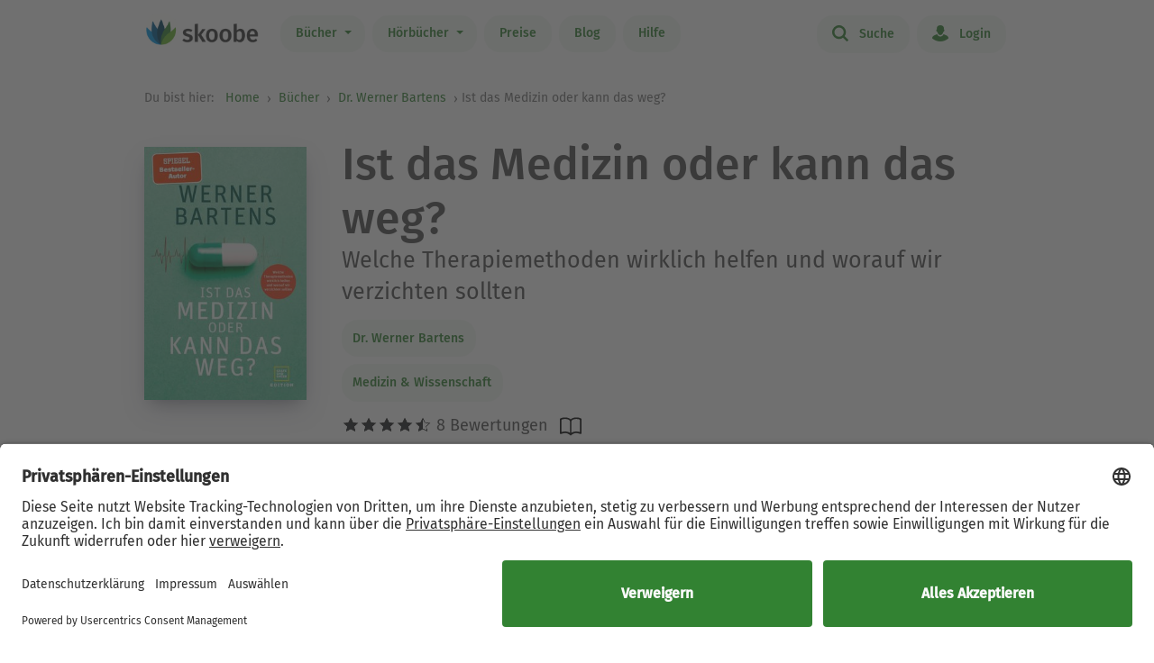

--- FILE ---
content_type: text/html; charset=UTF-8
request_url: https://www.skoobe.de/books/dr-werner-bartens/ist-das-medizin-oder-kann-das-weg-welche-therapiemethoden-wirklich-helfen-und-worauf-wir-verzichten-sollten
body_size: 12009
content:
<!DOCTYPE html>
<html lang="de">

<head 
prefix="og: http://ogp.me/ns#
fb: http://ogp.me/ns/fb#
book: http://ogp.me/ns/book#"
>
<meta charset="utf-8">
<title>Ist das Medizin oder kann das weg von Dr - eBook | Skoobe</title>
<meta name="apple-mobile-web-app-capable" content="yes" />
<meta name="theme-color" content="#328232" />
<meta name="msapplication-navbutton-color" content="#328232" />
<meta name="apple-mobile-web-app-status-bar-style" content="black-translucent" />
<meta http-equiv="X-UA-Compatible" content="IE=edge" />




<meta name="robots" content="noindex, noarchive" />
<meta name="description" content="Ist das Medizin oder kann das weg: Buch jetzt bei Skoobe ausleihen und unbegrenzt direkt auf Smartphone & Tablet lesen." />
<meta name="keywords" content="Ist das Medizin oder kann das weg? von Dr. Werner Bartens, Ist das Medizin oder kann das weg? ebook, Ist das Medizin oder kann das weg? ausleihen, Ist das Medizin oder kann das weg? online lesen, Ist das Medizin oder kann das weg? leseprobe, Ist das Medizin oder kann das weg? rezension, Ist das Medizin oder kann das weg? kommentare, Ist das Medizin oder kann das weg? meinungen, scoobe, skoope, skoob, skobe, skobbe, skobee, skooobe, scooby, skoobr"/>
<meta name="viewport" content="width=device-width, initial-scale=1.0 maximum-scale=1.0 user-scalable=no" />

<meta property="og:site_name" content="www.skoobe.de" />
<meta property="og:title" content="Ist das Medizin oder kann das weg von Dr - eBook | Skoobe" />
<meta property="og:image" content="https://nomad-prod-open.skoobenet.de/open/cover/2VpMrvxRbsVFKZxNiRDOAx?size=178x258&amp;type=image"/>
<meta property="og:url" content="http://www.skoobe.de/books/dr-werner-bartens/ist-das-medizin-oder-kann-das-weg-welche-therapiemethoden-wirklich-helfen-und-worauf-wir-verzichten-sollten" />
<meta property="og:type" content="article" />
<meta property="og:description" content="Ist das Medizin oder kann das weg: Buch jetzt bei Skoobe ausleihen und unbegrenzt direkt auf Smartphone & Tablet lesen."/>
<meta property="fb:admins" content="1654624304" />
<meta property="fb:app_id" content="319417211423012" />

<script type="application/ld+json">

{
"@context": "https://schema.org",
"@type": "Book",
"name": "Ist das Medizin oder kann das weg?",
"image": [
"https://nomad-prod-open.skoobenet.de/open/cover/2VpMrvxRbsVFKZxNiRDOAx?size=696x696&amp;type=image"
],
"@id": "http://www.skoobe.de/books/dr-werner-bartens/ist-das-medizin-oder-kann-das-weg-welche-therapiemethoden-wirklich-helfen-und-worauf-wir-verzichten-sollten",
"description": "Welche Therapiemethoden wirklich helfen und worauf wir verzichten sollten",
"abstract": "Halbg\u00f6tter in Wei\u00df \u00c4rzte lindern, helfen, heilen. Das entspricht ihrem Selbstverst\u00e4ndnis, das erwarten Patienten von ihnen. Doch die Medizin kennt nicht nur gro\u00dfartige Erfolge, lebensrettende Therapien und heroische Heilversuche, sondern auch: R\u00f6ntgenbilder ohne Wert, Medikamente ohne Vorteil, Untersuchungen und Eingriffe, die mehr schaden als nutzen. Ob Mandeloperation, Wirbelversteifung oder die \"Totaloperation\" bei Frauen in mittleren Jahren \u2013 viel zu oft greifen \u00c4rzte zum Skalpell, fertigen Bilder an, schieben Schl\u00e4uche, bestimmen Laborwerte, ohne dass es hilfreich w\u00e4re. Viel hilft nicht immer viel Seit Jahren warnen Gesundheitsbeh\u00f6rden vor der Gefahr durch \u00fcberfl\u00fcssige Tests, unn\u00f6tige Therapien und fragw\u00fcrdige Operationen. Sie beklagen falsche Vorsorge, sch\u00e4dliche Check-ups und dass in einer Region doppelt so viele Babys per Kaiserschnitt zur Welt kommen wie im Nachbarkreis. Gesund ist das alles nicht. Werner Bartens, Arzt und \"Medizinmann\" der SZ, erkl\u00e4rt, wie sch\u00e4dliche Anreize, \u00f6konomischer Druck, die medizinische Pr\u00e4gung und falsche Erwartungen zu \u00dcberdiagnostik und \u00dcbertherapie f\u00fchren. Und er weist einen Weg aus der Misere: F\u00fcr eine bessere Medizin. Zum Wohle der Patienten. \"...Werner Bartens berichtet von seinen Erfahrungen in der in der Medizin, von einer schleichenden Desillusionierung und zeigt, wie aus idealistischen Doktoren frustrierte \u00c4rzte werden, die sich in ihre Nische zur\u00fcckziehen und den Kampf gegen die Gesundheitsindustrie aufgegeben haben...\"",

"aggregateRating": {
"@type": "AggregateRating",
"ratingValue": "4.375",
"ratingCount": "8"
},


"author": {
"@type": "Person",
"name": "Dr. Werner Bartens"
},

"url": "http://www.skoobe.de/books/dr-werner-bartens/ist-das-medizin-oder-kann-das-weg-welche-therapiemethoden-wirklich-helfen-und-worauf-wir-verzichten-sollten"
}

</script>

<meta name="google-site-verification" content="VOqZNeAbbZQandgDG1sLMaWZePYWHCs2jByrXYcagyc" />

<meta name="twitter:url" content="http://www.skoobe.de/books/dr-werner-bartens/ist-das-medizin-oder-kann-das-weg-welche-therapiemethoden-wirklich-helfen-und-worauf-wir-verzichten-sollten" />
<meta name="twitter:title" content="Ist das Medizin oder kann das weg von Dr - eBook | Skoobe" />
<meta name="twitter:description" content="Ist das Medizin oder kann das weg: Buch jetzt bei Skoobe ausleihen und unbegrenzt direkt auf Smartphone & Tablet lesen." />

<meta property="og:type" content="website" />

<meta property="al:ios:url" content="skoobe://book/2VpMrvxRbsVFKZxNiRDOAx?home=1&amp;tab=library" />
<meta property="al:android:url" content="skoobe://book/2VpMrvxRbsVFKZxNiRDOAx?home=1&amp;tab=library">
<meta name="twitter:card" content="app">
<meta name="twitter:site" content="@skoobe_de">
<meta name="twitter:creator" content="@skoobe_de">
<meta name="twitter:image:src" content="https://nomad-prod-open.skoobenet.de/open/cover/2VpMrvxRbsVFKZxNiRDOAx?size=178x258&amp;type=image">
<meta name="twitter:domain" content="www.skoobe.de">
<meta name="twitter:app:name:iphone" content="Skoobe">
<meta name="twitter:app:name:ipad" content="Skoobe">
<meta name="twitter:app:name:googleplay" content="Skoobe">
<meta name="twitter:app:url:iphone" content="skoobe://book/2VpMrvxRbsVFKZxNiRDOAx?home=1&amp;tab=library">
<meta name="twitter:app:url:ipad" content="skoobe://book/2VpMrvxRbsVFKZxNiRDOAx?home=1&amp;tab=library">
<meta name="twitter:app:url:googleplay" content="skoobe://book/2VpMrvxRbsVFKZxNiRDOAx?home=1&amp;tab=library">

<meta name="twitter:image" content="https://nomad-prod-open.skoobenet.de/open/cover/2VpMrvxRbsVFKZxNiRDOAx?size=178x258&amp;type=image" />

<link rel="canonical" href="https://www.skoobe.de/books/dr-werner-bartens/ist-das-medizin-oder-kann-das-weg-welche-therapiemethoden-wirklich-helfen-und-worauf-wir-verzichten-sollten" />

<meta name="apple-itunes-app" content="app-id=425361265, app-argument=skoobe://book/2VpMrvxRbsVFKZxNiRDOAx?home=1&amp;tab=library">
<link rel="apple-touch-icon" href="/static/v/1cd997cde4c04c7cfb1cebd98de856fafd8e0a0fbb4813d94e9b70bf84bfce2b.png" />
<link rel="apple-touch-icon" sizes="60x60" href="/static/v/a351510b2685560245a443e6f6ba0c78d4d76ec2cad8afc101090a1af47c3edd.png" />
<link rel="apple-touch-icon" sizes="76x76" href="/static/v/56c37a7840ef0f1ec9d4210f69dbcad5d7cb90b9bc95b0c982951712e340a7be.png" />
<link rel="apple-touch-icon" sizes="120x120" href="/static/v/6a12d30a81961bbd2db5e59751c82c181f0865565f36c67c9fd20e300617b8df.png" />
<link rel="apple-touch-icon" sizes="152x152" href="/static/v/62b81c57602f614769978a87d4579988fceb06367319821222acf4a96f533449.png" />
<link rel="apple-touch-icon" sizes="180x180" href="/static/v/1cd997cde4c04c7cfb1cebd98de856fafd8e0a0fbb4813d94e9b70bf84bfce2b.png" />
<link rel="apple-touch-icon-precomposed" href="/static/v/f89aefe107fb8a103231d7c6ba69cf76970921b06fa163444393349a255bb16c.png" />
<link rel="icon" type="image/vnd.microsoft.icon" href="/static/v/b8452b840facd665b463770ea1abc91c0c7562c098c4d9e1eb638b5e29b73634.ico">
<link rel="shortcut icon" sizes="128x128" href="/static/v/bb2af77e2278668bd093f832f836360fa22c59ee0862c224f62e22a295db5ab8.png">
<link rel="shortcut icon" type="image/x-icon" href="/static/v/b8452b840facd665b463770ea1abc91c0c7562c098c4d9e1eb638b5e29b73634.ico">
<meta name="twitter:app:id:iphone" content="425361265">
<meta name="twitter:app:id:ipad" content="425361265">
<meta name="twitter:app:id:googleplay" content="net.skoobe.reader">

<meta property="al:ios:app_store_id" content="425361265" />
<meta property="al:ios:app_name" content="Skoobe" />
<meta property="al:android:package" content="net.skoobe.reader">
<meta property="al:android:app_name" content="Skoobe">


<link href="/static/v/e59f650a6378e3b1017f41b05c7baeac3ceb20e99c96ad964ff14df78a9863ba.css" rel="stylesheet" />
<link href="/static/v/400a4bd8713a70d6e537d29a0d533b0a556887335d1fa486e52ac6ed861faf08.css" rel="stylesheet" />



<link rel="stylesheet" href="/static/v/b191b6e3038aaf2e68f89861f2ee04275f4f98d1f0cfcecf1065be8171d2739f.css"/>


<script type="text/javascript" src="/static/v/3bf09f328a73ac4df0a60a1ed17d50da4c301ebbf818b6899304cb19c214a9d5.js" defer></script>



<link rel="stylesheet" href="/static/v/12f8441dee6c59577e87a07fa451f7bb8c56b7f120c54fb3237638cb70416a7b.css" />



<!-- Google Tag Manager -->
<script>(function(w,d,s,l,i){w[l]=w[l]||[];w[l].push({'gtm.start':
new Date().getTime(),event:'gtm.js'});var f=d.getElementsByTagName(s)[0],
j=d.createElement(s),dl=l!='dataLayer'?'&l='+l:'';j.async=true;j.src=
'https://www.googletagmanager.com/gtm.js?id='+i+dl;f.parentNode.insertBefore(j,f);
})(window,document,'script','dataLayer','GTM-CQC27');</script>
<!-- End Google Tag Manager -->

<script>

var pixelRatio = "normal";
if(typeof window.devicePixelRatio !== 'undefined') {
pixelRatio = (window.devicePixelRatio >= 1.5) ? "high" : "normal";
}
dataLayer.push({
"pixel_ratio": pixelRatio
});






var width = window.innerWidth || document.documentElement.clientWidth || document.getElementsByTagName('body')[0].clientWidth;
var grid = '';
if (width < 590) {
grid = 'extra small';
}
else if (width >= 590 && width < 960) {
grid = 'small';
}
else if (width >= 960 && width < 1280) {
grid = 'medium';
}
else if (width >= 1280) {
grid = 'large';
}
dataLayer.push({
"page_width": grid
});


dataLayer.push({
'book_title': 'Ist das Medizin oder kann das weg?',
'book_identifier': '2VpMrvxRbsVFKZxNiRDOAx',
'contentGroup': 'Book Info'
});

</script>

<script src="https://af65e219635b44789d63a04760d1112e.js.ubembed.com" async></script>
</head>
<body
class="country-DE books-detail"
>
<a href="#main-content" class="skip-link">Zum Hauptinhalt springen</a>

<!-- Google Tag Manager (noscript) -->
<noscript><iframe src="https://www.googletagmanager.com/ns.html?id=GTM-CQC27"
height="0" width="0" style="display:none;visibility:hidden"></iframe></noscript>
<!-- End Google Tag Manager (noscript) -->



<nav class="navbar navbar-expand-lg fixed-top bg-white" role="navigation">
<div class="container">
<a id="top_skoobe_logo" class="navbar-brand" href="/">
<img src="/static/v/703f44742c859c546eb7acf2a27b89ede961f3b546834d36406b6b925ec369bf.png" alt="Skoobe" height="40" width="127" />
</a>
<button class="navbar-toggler" type="button" data-bs-toggle="offcanvas" data-bs-target="#offcanvasContent" aria-controls="offcanvasContent" aria-label="Open menu">
<span class="navbar-toggler-icon"></span>
</button>
<div class="offcanvas offcanvas-end" tabindex="-1" id="offcanvasContent" aria-label="Hauptnavigation">
<div class="offcanvas-header">
<button type="button" class="btn-close text-reset" data-bs-dismiss="offcanvas" aria-label="Close"></button>
</div>
<div class="offcanvas-body">
<ul class="navbar-nav me-auto mb-2 mb-lg-0">
<li class="dropdown menu-item pull-left">
<a href="/books" class="dropdown-toggle first-link nav-link btn btn-outline-primary" data-bs-toggle="dropdown">Bücher <b class="caret"></b></a>
<ul class="dropdown-menu">
<li><a href="/books" class="btn btn-outline-primary">Empfehlungen</a></li>





<li><a href="/books/entdecken" class="btn btn-outline-primary">Themenwelten</a></li>


<li><a href="/books/spiegel-bestseller" class="btn btn-outline-primary">SPIEGEL Bestseller</a></li>


<li><a href="/books/belletristik" class="btn btn-outline-primary">Romane</a></li>


<li><a href="/books/sachbuch" class="btn btn-outline-primary">Sachbuch</a></li>


<li><a href="/books/ratgeber" class="btn btn-outline-primary">Ratgeber</a></li>


<li><a href="/books/kinder-jugend" class="btn btn-outline-primary">Kinder &amp; Jugend</a></li>


<li><a href="/books/skoobe-exklusiv" class="btn btn-outline-primary">Skoobe Exklusiv</a></li>


<li><a href="/books/top-serien-fantasy-sci-fi" class="btn btn-outline-primary">Top Serien Fantasy &amp; Sci-Fi</a></li>


<li><a href="/books/top-serien-jugend" class="btn btn-outline-primary">Top Serien Jugend</a></li>


<li><a href="/books/top-serien-kinder" class="btn btn-outline-primary">Top Serien Kinder</a></li>


<li><a href="/books/top-serien-romantik" class="btn btn-outline-primary">Top Serien Romantik</a></li>


<li><a href="/books/top-serien-spannung" class="btn btn-outline-primary">Top Serien Spannung</a></li>


</ul>
</li>
<li class="dropdown menu-item pull-left">
<a href="/hoerbuecher" class="dropdown-toggle first-link nav-link btn btn-outline-primary" data-bs-toggle="dropdown">Hörbücher <b class="caret"></b></a>
<ul class="dropdown-menu">
<li><a href="/hoerbuecher" class="btn btn-outline-primary">Empfehlungen</a></li>




<li><a href="/books/spiegel-bestseller-2" class="btn btn-outline-primary">Hörbuch Bestseller</a></li>


<li><a href="/books/hoerbuch-romane" class="btn btn-outline-primary">Hörbuch Roman</a></li>


<li><a href="/books/hoerbuch-sachbuch" class="btn btn-outline-primary">Hörbuch Sachbuch</a></li>


<li><a href="/books/hoerbuch-ratgeber" class="btn btn-outline-primary">Hörbuch Ratgeber</a></li>


<li><a href="/books/hoerbuch-kinder-jugend" class="btn btn-outline-primary">Hörbuch Kinder &amp; Jugend</a></li>


<li><a href="/books/skoobe-exklusiv-1" class="btn btn-outline-primary">Skoobe Exklusiv</a></li>


</ul>
</li>
<li class="pull-left menu-item"><a href="/become-a-member" class="nav-link btn btn-outline-primary">Preise</a></li>
<li class="pull-left menu-item"><a href="/blog" class="nav-link btn btn-outline-primary">Blog</a></li>
<li class="pull-left menu-item"><a href="/help" class="nav-link btn btn-outline-primary">Hilfe</a></li>
</ul>
<hr class="horizontal-line" aria-hidden="true">
<ul class="navbar-nav">
<li class="pull-right menu-item"><a href="/searchpage" class="nav-link btn btn-outline-primary"><span class="icon icon-search"></span> Suche</a></li>
<li class="pull-right menu-item">

<a href="/login" class="nav-link btn btn-outline-primary  visible-unregistered"><span class="icon icon-login"></span> Login</a>

</li>
<li class="pull-right menu-item d-none visible-registered-non-paying visible-registered-paying">
<a class="account nav-link btn btn-outline-primary" href="/account" title="Mein Konto"><span class="icon icon-login"></span> Mein Konto</a>
</li>
<li class="pull-right menu-item d-none visible-registered-non-paying visible-registered-paying">
<a href="/logout" class="nav-link btn btn-outline-primary logout-button"><span class="icon icon-logout"></span> Logout</a>
</li>
</ul>
</div>
</div>
</div>
</nav>


<main id="main-content" class="main-content">
<section class="jumbotron no-padding message-area-section">
<div class="container">
<div class="row">
<div class="message-area col-sm-10 col-sm-offset-1"></div>
</div>
</div>
</section>

<nav class="breadcrumb-section" aria-label="breadcrumb">
<div class="container breadcrumb-container">
<span class="first-text">Du bist hier:&nbsp;</span>
<ol class="breadcrumb">
<li><a href="/">Home</a></li>

<li class="">
     <a href="/books">Bücher</a>    
</li>


<li>

<a href="/books/dr-werner-bartens" tabindex="0">


Dr. Werner Bartens

</a>
</li>

<li>Ist das Medizin oder kann das weg?</li>

</ol>
</div>
</nav>





<section class="jumbotron no-padding first" aria-label='Buchdetails'>




<div class="container book-description-container text-center">
<div class="row flex-column flex-sm-row">



<div class="cover main col-auto ps-0 pe-0" text-center ">
<a style="max-width: 180px;"
onclick="_tryToOpenSkoobe();">

<img class="center-block mt-sections" src="https://nomad-prod-open.skoobenet.de/open/cover/2VpMrvxRbsVFKZxNiRDOAx?size=280x410&amp;type=image" alt="Ist das Medizin oder kann das weg?" title="Ist das Medizin oder kann das weg?" style="max-width:180px;"/>
</a>
</div>

<div class="author-container col book-tabs">

<h1>Ist das Medizin oder kann das weg?</h1>

<h2>Welche Therapiemethoden wirklich helfen und worauf wir verzichten sollten</h2>

<div class="spacer-m"></div>
 
<p class="tags mt-2 mb-0">

<a class="nav-link" style="margin-left: 0px;" href="/books/dr-werner-bartens">Dr. Werner Bartens</a>

</p>
<p class="tags category mt-0 mb-2">
  
<a class="nav-link" style="margin-left: 0px;" href="/books/medizin-wissenschaft-technik">
Medizin &amp; Wissenschaft
</a>
 
</p>

<div class="rating-media-type-container mb-2 mb-md-0">
<div class="rating">
<div class="stars" aria-label='Mit 4.375 von 5 Sternen bewertet'>
 
<i class="icon icon-star rated" aria-hidden="true"></i><i class="icon icon-star rated" aria-hidden="true"></i><i class="icon icon-star rated" aria-hidden="true"></i><i class="icon icon-star rated" aria-hidden="true"></i><i data-content="\e009" class="icon icon-star half-star" aria-hidden="true"></i>
8 Bewertungen

</div>
<span class="schema">4.375</span>
</div>
<div class="media_type">

<img src="/static/images/book/book-reader.svg" alt="Book-reader icon" width="24" height="24" aria-hidden="true" />

</div>
</div>
<div>



<form id="markBookForm" class="booklist-form book-save " method="POST" action="/markbook?book_id=2VpMrvxRbsVFKZxNiRDOAx&next=/books/dr-werner-bartens/ist-das-medizin-oder-kann-das-weg-welche-therapiemethoden-wirklich-helfen-und-worauf-wir-verzichten-sollten">
<input type="hidden" name="_xsrf" value="2|40fbc9ba|4771e2ef28d58027d9aa6f0980a0029c|1769063421"/>
<input type="hidden" name="book_id" value="2VpMrvxRbsVFKZxNiRDOAx"/>

<button type="submit" class="btn btn-primary bookmark">Merken</button>

</form>



</div>
</div>
</div>


<div class="spacer-xl"></div>
<div class="mt-x3">



<div class="reg-box text-left visible-unregistered row" style="padding: 25px 25px 25px 30px;">
<div class="col-md-8 col-sm-12">

<p>Entdecke diesen und 500.000 weitere Titel mit der Flatrate von Skoobe. Ab 12,99 € im Monat.</p>

</div>
<div class="col-md-4 col-sm-12 text-center text-lg-end">


<a rel="nofollow" href="/become-a-member" class="btn btn-lg btn-primary btn-less-padding mt-3 mt-lg-0">Teste 30 Tage kostenlos</a>


<div class="spacer-l d-block d-md-none"></div>
</div>


</div>

</div>

</div>

</section>

<section class="jumbotron pb-2" aria-label='Buchbeschreibung'>
<div class="container">
<div data-limit-height="100" class="limit-height normal-text text-left desc-box">

<div>
<h2 class="text-center">
Beschreibung zu „Ist das Medizin oder kann das weg?“</h2>
<div class="book-description-text">
<div class="collapsed" aria-hidden="false">
Halbgötter in Weiß Ärzte lindern, helfen, heilen. Das entspricht ihrem Selbstverständnis, das erwarten Patienten von ihnen. Doch die Medizin kennt nicht nur großartige Erfolge, lebensrettende Ther
</div>
<div class="full" aria-hidden="true">
Halbgötter in Weiß Ärzte lindern, helfen, heilen. Das entspricht ihrem Selbstverständnis, das erwarten Patienten von ihnen. Doch die Medizin kennt nicht nur großartige Erfolge, lebensrettende Therapien und heroische Heilversuche, sondern auch: Röntgenbilder ohne Wert, Medikamente ohne Vorteil, Untersuchungen und Eingriffe, die mehr schaden als nutzen. Ob Mandeloperation, Wirbelversteifung oder die &quot;Totaloperation&quot; bei Frauen in mittleren Jahren – viel zu oft greifen Ärzte zum Skalpell, fertigen Bilder an, schieben Schläuche, bestimmen Laborwerte, ohne dass es hilfreich wäre. Viel hilft nicht immer viel Seit Jahren warnen Gesundheitsbehörden vor der Gefahr durch überflüssige Tests, unnötige Therapien und fragwürdige Operationen. Sie beklagen falsche Vorsorge, schädliche Check-ups und dass in einer Region doppelt so viele Babys per Kaiserschnitt zur Welt kommen wie im Nachbarkreis. Gesund ist das alles nicht. Werner Bartens, Arzt und &quot;Medizinmann&quot; der SZ, erklärt, wie schädliche Anreize, ökonomischer Druck, die medizinische Prägung und falsche Erwartungen zu Überdiagnostik und Übertherapie führen. Und er weist einen Weg aus der Misere: Für eine bessere Medizin. Zum Wohle der Patienten. &quot;...Werner Bartens berichtet von seinen Erfahrungen in der in der Medizin, von einer schleichenden Desillusionierung und zeigt, wie aus idealistischen Doktoren frustrierte Ärzte werden, die sich in ihre Nische zurückziehen und den Kampf gegen die Gesundheitsindustrie aufgegeben haben...&quot;
</div>
</div>
</div>


<p class="text-center book-tabs">
<button class="more hidden nav-link" tabindex="0" aria-expanded="false" aria-hidden="false"
aria-label='Buchbeschreibung erweitern' onclick="toggleDescription(true)">
Mehr lesen
</button>
<button class="less d-inline nav-link" tabindex="-1" aria-expanded="false" aria-hidden="true"
aria-label='Buchbeschreibung reduzieren' onclick="toggleDescription(false)">
Ausblenden
</button>
</p>
</div>
</div>
</section>

<section class="jumbotron no-padding book-publish-details" aria-label='Buchveröffentlichungsdetails'>
<div class="container">
<hr aria-hidden="true">
<div class="book-meta-table" role="list">








<div role="listitem">
<div>
<p>Verlag: </p>
</div>
<div class="fw-bold">Gräfe und Unzer Autorenverlag, ein Imprint von GRÄFE UND UNZER Verlag GmbH</div>
</div>


<div role="listitem">
<div>
<p>Veröffentlicht: </p>
</div>
<div class="fw-bold">2021</div>
</div>



<div role="listitem">
<div>
<p>Druckseiten: </p>
</div>
<div class="fw-bold">ca. 187</div>
</div>


<div role="listitem">
<div>
<p>Sprache: </p>
</div>
<div class="fw-bold">Deutsch</div>
</div>

<div role="listitem">
<div>
<p>Medientyp: </p>
</div>
<div class="fw-bold">eBook</div>
</div>
</div>
<hr aria-hidden="true">
</div>
</section>
<section class="jumbotron no-padding book-accessibility-info" aria-label='Barrierefreiheitsinformationen'>
<div class="container">
<div class="row flex-column flex-md-row" style="margin-left: 0; margin-right: 0;">
<div class="col ps-0 pe-0 mt-2">
<h2 class="mt-0">Barrierefreiheitsinformationen</h2>


<p>keine Information zur Barrierefreiheit bekannt</p>


</div>
<div class="col ps-0 pe-0 mt-2">

</div>
</div>

<div class="modal fade" id="accessibilityModal" tabindex="-1" aria-labelledby="accessibilityModalLabel" aria-modal="true" role="dialog">
<div class="modal-dialog" style="padding: 5px;">
<div class="modal-content rounded-2">
<div class="modal-header pb-0 pt-2 px-2 px-md-4">
<h5 class="modal-title fs-4 fw-normal" id="accessibilityModalLabel">Barrierefreiheit</h5>
<button type="button" class="btn-close" style="filter: brightness(0);" data-bs-dismiss="modal" aria-label="Close"></button>
</div>
<hr class="mb-2 mt-1">
<div class="modal-body px-2 px-md-4 pt-2">
<div class="text-dark">
<h2 class="mt-0">Barrierefreiheitsinformationen</h2>


<p>keine Information zur Barrierefreiheit bekannt</p>



</div>
</div>
</div>
</div>
</div>
<hr aria-hidden="true">
</div>
</section>


<section class="jumbotron no-padding mt-x5 comments-section" aria-label='Leserkommentare'>
<div class="container text-center">
<div class="row">
<div class="col-md-12">
<h2>1 Kommentar zu „Ist das Medizin oder kann das weg?“
</h2>
</div>
<div class="col-md-12 comments emoji-hack">
<div class="text-left" id="comments">
 
<div class="comment">
<div class="rating">

<i class="icon icon-star rated"></i><i class="icon icon-star"></i><i class="icon icon-star"></i><i class="icon icon-star"></i><i class="icon icon-star"></i>
<span class="author">
<small class="gray"> <span>Nicole Schmitz</span> – 07.04.2023 </small>
</span>
<div class="dropdown pull-right comment-dropdown">
<a
href="#"
id="dropdownMenu1"
data-bs-toggle="dropdown"
aria-haspopup="true"
aria-expanded="true"
aria-label='Menü für Kommentaraktionen öffnen'
><i class="fa fa-ellipsis-h"></i>
</a>
<ul class="dropdown-menu" aria-labelledby="dropdownMenu1">
 
 
<li><a href="/comments/2VpMrvxRbsVFKZxNiRDOAx/7373716321402/report" target="_blank">Kommentar melden</a></li>
   
<li><a href="https://support.skoobe.de/hc/de/articles/12369775550492-Unangemessene-Kommentare-melden-Digital-Services-Act-2024" target="_blank">Weitere Informationen</a></li>

</ul>
</div>
</div>
<div data-limit-height="100" class="text desc-box limit-height">

<div>Spätestens beim Rücken wieder die Psycho-Schiene - und die sorgt für noch mehr Ungemach</div>
<p class="text-center book-tabs">
<button class="more nav-link hidden">Mehr lesen</button>
<button class="less d-inline nav-link hidden">Ausblenden</button>
</p>
</div>
<div class="spacer-xl"></div>
</div>
 

</div>
</div>
</div>

</div>
</section>


<section class="jumbotron mt-x5 similar-section" aria-label='Ähnliche Bücher'>
<div class="container text-center">
<div class="row">
<div class="col-md-12">
<h2>Ähnliche Titel wie „Ist das Medizin oder kann das weg?“</h2>
</div>
</div>
<div class="book-rows row">
<div class="col-md-12 scroll-slider-container">
<span class="icon icon-arrow-left scroll-button hidden" data-direction="left"
aria-label='Zurück' aria-hidden="true"></span>
<span class="icon icon-arrow-right scroll-button" data-direction="right" role="button" aria-label='Weiter'
aria-hidden="true"></span>
<div class="cover-rows scroll-slider p-1">
<div class="cover-row similar-row">



<a href="/books/dr-med-lothar-zimmermann/irren-ist-aerztlich-ein-medizinskandal-wie-er-jeden-tag-passieren-kann" class="cover">
<div class="cover-image cover-image-series"
title="Dr. med. Lothar Zimmermann: Irren ist ärztlich &#9733;&#9733;&#9733;&#9733;">
<img src="https://nomad-prod-open.skoobenet.de/open/cover/0SWamnuxie1p9QYBGNQhFK?size=136x197&amp;type=image"
alt="Dr. med. Lothar Zimmermann: Irren ist ärztlich &#9733;&#9733;&#9733;&#9733;"
aria-hidden="true" />
</div>
<div class="cover-description">
<div class="title">Irren ist ärztlich</div>
<div class="author">Dr. med. Lothar Zimmermann</div>
<div class="rating">
<div class="stars"
aria-label='Mit 3.75 von 5 Sternen bewertet'>
<i
class="icon icon-star rated"
aria-hidden="true"></i><i
class="icon icon-star rated"
aria-hidden="true"></i><i
class="icon icon-star rated"
aria-hidden="true"></i><i
class="icon icon-star rated"
aria-hidden="true"></i><i
class="icon icon-star"
aria-hidden="true"></i>
</div>
</div>
</div>
</a>



<a href="/books/armin-grau/reine-nervensache-wie-das-nervensystem-unser-leben-bestimmt" class="cover">
<div class="cover-image cover-image-series"
title="Armin Grau: Reine Nervensache &#9733;&#9733;&#9733;&#9733;">
<img src="https://nomad-prod-open.skoobenet.de/open/cover/16q7T9zqBkiiBroWirTi4T?size=136x197&amp;type=image"
alt="Armin Grau: Reine Nervensache &#9733;&#9733;&#9733;&#9733;"
aria-hidden="true" />
</div>
<div class="cover-description">
<div class="title">Reine Nervensache</div>
<div class="author">Armin Grau</div>
<div class="rating">
<div class="stars"
aria-label='Mit 4.4 von 5 Sternen bewertet'>
<i
class="icon icon-star rated"
aria-hidden="true"></i><i
class="icon icon-star rated"
aria-hidden="true"></i><i
class="icon icon-star rated"
aria-hidden="true"></i><i
class="icon icon-star rated"
aria-hidden="true"></i><i
class="icon icon-star"
aria-hidden="true"></i>
</div>
</div>
</div>
</a>



<a href="/books/susan-zeun/die-schluepferakademie-alles-ueber-infektionen-in-der-intimzone-von-blasenentzuendung-bis-vaginalpilz" class="cover">
<div class="cover-image cover-image-series"
title="Susan Zeun: Die Schlüpferakademie &#9733;&#9733;&#9733;">
<img src="https://nomad-prod-open.skoobenet.de/open/cover/18pVq7tIs00xSDPlYKxIEY?size=136x197&amp;type=image"
alt="Susan Zeun: Die Schlüpferakademie &#9733;&#9733;&#9733;"
aria-hidden="true" />
</div>
<div class="cover-description">
<div class="title">Die Schlüpferakademie</div>
<div class="author">Susan Zeun</div>
<div class="rating">
<div class="stars"
aria-label='Mit 2.5 von 5 Sternen bewertet'>
<i
class="icon icon-star rated"
aria-hidden="true"></i><i
class="icon icon-star rated"
aria-hidden="true"></i><i
class="icon icon-star"
aria-hidden="true"></i><i
class="icon icon-star"
aria-hidden="true"></i><i
class="icon icon-star"
aria-hidden="true"></i>
</div>
</div>
</div>
</a>



<a href="/books/daniel-z-lieberman/ein-hormon-regiert-die-welt-wie-dopamin-unser-verhalten-steuert-und-das-schicksal-der-menschheit-bestimmt" class="cover">
<div class="cover-image cover-image-series"
title="Daniel Z. Lieberman: Ein Hormon regiert die Welt &#9733;&#9733;&#9733;&#9733;&#9733;">
<img src="https://nomad-prod-open.skoobenet.de/open/cover/1fYBJ3VpPmLviN9CuKMGff?size=136x197&amp;type=image"
alt="Daniel Z. Lieberman: Ein Hormon regiert die Welt &#9733;&#9733;&#9733;&#9733;&#9733;"
aria-hidden="true" />
</div>
<div class="cover-description">
<div class="title">Ein Hormon regiert die Welt</div>
<div class="author">Daniel Z. Lieberman</div>
<div class="rating">
<div class="stars"
aria-label='Mit 4.63158 von 5 Sternen bewertet'>
<i
class="icon icon-star rated"
aria-hidden="true"></i><i
class="icon icon-star rated"
aria-hidden="true"></i><i
class="icon icon-star rated"
aria-hidden="true"></i><i
class="icon icon-star rated"
aria-hidden="true"></i><i
class="icon icon-star rated"
aria-hidden="true"></i>
</div>
</div>
</div>
</a>



<a href="/books/florian-aigner/warum-wir-nicht-durch-waende-gehen-unsere-teilchen-aber-schon" class="cover">
<div class="cover-image cover-image-series"
title="Florian Aigner: Warum wir nicht durch Wände gehen* &#9733;&#9733;&#9733;&#9733;">
<img src="https://nomad-prod-open.skoobenet.de/open/cover/1GXPnycyOFrSLFEnLrF31O?size=136x197&amp;type=image"
alt="Florian Aigner: Warum wir nicht durch Wände gehen* &#9733;&#9733;&#9733;&#9733;"
aria-hidden="true" />
</div>
<div class="cover-description">
<div class="title">Warum wir nicht durch Wände gehen*</div>
<div class="author">Florian Aigner</div>
<div class="rating">
<div class="stars"
aria-label='Mit 4.33333 von 5 Sternen bewertet'>
<i
class="icon icon-star rated"
aria-hidden="true"></i><i
class="icon icon-star rated"
aria-hidden="true"></i><i
class="icon icon-star rated"
aria-hidden="true"></i><i
class="icon icon-star rated"
aria-hidden="true"></i><i
class="icon icon-star"
aria-hidden="true"></i>
</div>
</div>
</div>
</a>



<a href="/books/martina-frei/der-junge-der-immer-in-ohnmacht-fiel-neue-unglaubliche-fallgeschichten-aus-der-medizin" class="cover">
<div class="cover-image cover-image-series"
title="Martina Frei: Der Junge, der immer in Ohnmacht fiel &#9733;&#9733;&#9733;&#9733;">
<img src="https://nomad-prod-open.skoobenet.de/open/cover/1LRiQXtbt1nn7zkqNOdDxi?size=136x197&amp;type=image"
alt="Martina Frei: Der Junge, der immer in Ohnmacht fiel &#9733;&#9733;&#9733;&#9733;"
aria-hidden="true" />
</div>
<div class="cover-description">
<div class="title">Der Junge, der immer in Ohnmacht fiel</div>
<div class="author">Martina Frei</div>
<div class="rating">
<div class="stars"
aria-label='Mit 4.34615 von 5 Sternen bewertet'>
<i
class="icon icon-star rated"
aria-hidden="true"></i><i
class="icon icon-star rated"
aria-hidden="true"></i><i
class="icon icon-star rated"
aria-hidden="true"></i><i
class="icon icon-star rated"
aria-hidden="true"></i><i
class="icon icon-star"
aria-hidden="true"></i>
</div>
</div>
</div>
</a>



<a href="/books/maximilian-doeckel/aber-meiner-tante-hats-geholfen-wie-wir-scheinargumente-unwissenschaftlichen-unsinn-und-pseudoexperten-entlarven-von-den-quarks-science-cops" class="cover">
<div class="cover-image cover-image-series"
title="Maximilian Doeckel: «Aber meiner Tante hat&#39;s geholfen» &#9733;&#9733;&#9733;&#9733;">
<img src="https://nomad-prod-open.skoobenet.de/open/cover/1s6yTYobq9lN1k5q0iSRll?size=136x197&amp;type=image"
alt="Maximilian Doeckel: «Aber meiner Tante hat&#39;s geholfen» &#9733;&#9733;&#9733;&#9733;"
aria-hidden="true" />
</div>
<div class="cover-description">
<div class="title">«Aber meiner Tante hat&#39;s geholfen»</div>
<div class="author">Maximilian Doeckel</div>
<div class="rating">
<div class="stars"
aria-label='Mit 4.19355 von 5 Sternen bewertet'>
<i
class="icon icon-star rated"
aria-hidden="true"></i><i
class="icon icon-star rated"
aria-hidden="true"></i><i
class="icon icon-star rated"
aria-hidden="true"></i><i
class="icon icon-star rated"
aria-hidden="true"></i><i
class="icon icon-star"
aria-hidden="true"></i>
</div>
</div>
</div>
</a>



<a href="/books/prof-dr-david-a-sinclair/das-ende-des-alterns-die-revolutionaere-medizin-von-morgen-lifespan" class="cover">
<div class="cover-image cover-image-series"
title="Prof. Dr. David A. Sinclair: Das Ende des Alterns &#9733;&#9733;&#9733;">
<img src="https://nomad-prod-open.skoobenet.de/open/cover/2c6pEcEbEc7eE6CnUruDQ3?size=136x197&amp;type=image"
alt="Prof. Dr. David A. Sinclair: Das Ende des Alterns &#9733;&#9733;&#9733;"
aria-hidden="true" />
</div>
<div class="cover-description">
<div class="title">Das Ende des Alterns</div>
<div class="author">Prof. Dr. David A. Sinclair</div>
<div class="rating">
<div class="stars"
aria-label='Mit 3.25 von 5 Sternen bewertet'>
<i
class="icon icon-star rated"
aria-hidden="true"></i><i
class="icon icon-star rated"
aria-hidden="true"></i><i
class="icon icon-star rated"
aria-hidden="true"></i><i
class="icon icon-star"
aria-hidden="true"></i><i
class="icon icon-star"
aria-hidden="true"></i>
</div>
</div>
</div>
</a>



<a href="/books/anika-geisler/die-diagnose-neue-faelle-raetselhafte-beschwerden-verzweifelte-patienten-und-aerzte-die-zu-detektiven-werden" class="cover">
<div class="cover-image cover-image-series"
title="Anika Geisler: Die Diagnose – neue Fälle &#9733;&#9733;&#9733;&#9733;">
<img src="https://nomad-prod-open.skoobenet.de/open/cover/2FHvG6JJE5kEmipBNr5QIW?size=136x197&amp;type=image"
alt="Anika Geisler: Die Diagnose – neue Fälle &#9733;&#9733;&#9733;&#9733;"
aria-hidden="true" />
</div>
<div class="cover-description">
<div class="title">Die Diagnose – neue Fälle</div>
<div class="author">Anika Geisler</div>
<div class="rating">
<div class="stars"
aria-label='Mit 4.3871 von 5 Sternen bewertet'>
<i
class="icon icon-star rated"
aria-hidden="true"></i><i
class="icon icon-star rated"
aria-hidden="true"></i><i
class="icon icon-star rated"
aria-hidden="true"></i><i
class="icon icon-star rated"
aria-hidden="true"></i><i
class="icon icon-star"
aria-hidden="true"></i>
</div>
</div>
</div>
</a>



<a href="/books/jens-foell/foellig-nerdiges-wissen-42-hoechst-zufaellige-und-aeusserst-wissenswerte-tatsachen-ueber-unsere-welt-das-universum-und-den-nacktmull-verdammt-unterhaltsam-mai-thi-nguyen-kim" class="cover">
<div class="cover-image cover-image-series"
title="Jens Foell: Foellig nerdiges Wissen &#9733;&#9733;&#9733;&#9733;">
<img src="https://nomad-prod-open.skoobenet.de/open/cover/2g0CIObIzbph5AOOrL1OaY?size=136x197&amp;type=image"
alt="Jens Foell: Foellig nerdiges Wissen &#9733;&#9733;&#9733;&#9733;"
aria-hidden="true" />
</div>
<div class="cover-description">
<div class="title">Foellig nerdiges Wissen</div>
<div class="author">Jens Foell</div>
<div class="rating">
<div class="stars"
aria-label='Mit 4.2963 von 5 Sternen bewertet'>
<i
class="icon icon-star rated"
aria-hidden="true"></i><i
class="icon icon-star rated"
aria-hidden="true"></i><i
class="icon icon-star rated"
aria-hidden="true"></i><i
class="icon icon-star rated"
aria-hidden="true"></i><i
class="icon icon-star"
aria-hidden="true"></i>
</div>
</div>
</div>
</a>

</div>
</div>
</div>
</div>
</div>
</section>



<section id="cta-try" class="jumbotron">
<div class="container text-center">
<div class="row">
<div class="spacer-xxl"></div>
</div>
<div class="row">
<div class="col-md-10 col-md-offset-1">
<div class="well well-lg">
<h2 class="h1">Lesen. Hören. Bücher erleben.</h2>
<a href="/become-a-member" class="btn btn-lg btn-primary" id="register_cta">
Jetzt kostenlos testen
</a>
<div class="spacer-xl"></div>
</div>
</div>
</div>
</div>
</section>



</main>





<script type="text/javascript">
var skoobe_detail = {};
skoobe_detail.cookie = "has_skoobe";
skoobe_detail.appstore_url = "https://itunes.apple.com/de/app/skoobe-e-books-leihen-statt/id425361265?mt=8&amp;uo=4&amp;utm_source%3Dskoobe%26utm_medium%3Dwebsite%26utm_term%3Dhttps%3A//www.skoobe.de/books/dr-werner-bartens/ist-das-medizin-oder-kann-das-weg-welche-therapiemethoden-wirklich-helfen-und-worauf-wir-verzichten-sollten%26utm_content%3Dappstorebutton%26utm_campaign%3DDE%253ADownload%253AiOS%253ASkoobeWebsite";
skoobe_detail.is_mobile = 0;

skoobe_detail.book = "2VpMrvxRbsVFKZxNiRDOAx";
skoobe_detail.book_ratings_count = 8;
skoobe_detail.comments_count = 0;

skoobe_detail.comments_count = 0;
skoobe_detail.comments_loaded = 1;
skoobe_detail.loading_comments = false;


function _tryToOpenSkoobe() {
tryToOpenSkoobe("Hast Du die Skoobe-App bereits auf Deinem Gerät installiert?", "Ja, Buch öffnen", "App installieren");
}
</script>






<footer class="non-lp-footer">
<div id="footer-menu">
<div class="container footer-container text-left text-sm-center">
<div class="row footer-icons">
<div class="col-xs-12">
<div>
<h2 class="contact-header">Bleibe mit uns in Kontakt</h2>
<div class="spacer-l"></div>
</div>
<div>

<span>
<a class="d-flex d-sm-inline-block align-items-center" href="mailto:service@skoobe.de">
<span class="fas fa-at icon-lg"></span>
<span class="footer-link-text d-inline-block d-sm-inline">
<br class="d-none d-sm-block"/>service@skoobe.de
</span>
</a>
</span>
<span>
<a class="d-flex d-sm-inline-block align-items-center" href="https://www.facebook.com/skoobe.net" rel="nofollow" target="_blank" aria-label="Facebook page">
<span class="footer-icon fab fa-facebook-f icon-lg"></span>
<span class="footer-link-text d-inline-block d-sm-inline"><br class="d-none d-sm-block"/>skoobe.net</span>
</a>
</span>
<span>
<a class="d-flex d-sm-inline-block align-items-center" href="https://www.instagram.com/skoobe_de/" rel="nofollow" target="_blank" aria-label="Instagram page">
<span class="fab fa-instagram icon-lg"></span>
<span class="footer-link-text d-inline-block d-sm-inline"><br class="d-none d-sm-block"/>@skoobe_de</span>
</a>
</span>

</div>
</div>
</div>
<div class="row footer-links">

<div class="customers col-sm-4 col-md-3 col-xs-12 col-md-offset-2">
<h2 class="footer-link-header">Kunden</h2>
<div class="spacer-m"></div>



<a  href="/books">Bücher</a>




<a  href="/become-a-member">Preise</a>




<a  href="https://read.skoobe.de/app/">Skoobe App</a>




<a  href="https://read.skoobe.de/geschenk-gutscheine/">Geschenkgutscheine</a>




<a  href="/redeem-code">Code einlösen</a>




<a  href="/help">Hilfe</a>




<a  href="/accessibility">Barrierefreiheit</a>





<a href="/login">Login</a>





<a  href="/blog">Skoobe liest</a>


</div>

<div class="about-us col-sm-4 col-md-3 col-xs-12">
<h2 class="footer-link-header">Über uns</h2>
<div class="spacer-m"></div>



<a  href="/about-us">Über Skoobe</a>




<a  href="/jobs">Jobs</a>




<a  href="/press">Presse</a>




<a  href="/publishers">Verlage</a>




<a  href="/partners">Partnerprogramm</a>




<a  href="/geschenkgutscheine-unternehmen">Firmenkunden</a>


</div>

<div class="legal col-sm-4 col-md-3 col-xs-12">
<h2 class="footer-link-header">Rechtliches</h2>
<div class="spacer-m"></div>



<a rel="nofollow" href="/privacy">Datenschutz</a>




<a rel="nofollow" href="/tos">AGB</a>




<a rel="nofollow" href="/digital-data-act">Informationen nach Data Act</a>




<a rel="nofollow" href="/cancel-request">Abo kündigen</a>




<a rel="nofollow" href="/imprint">Impressum</a>


</div>

</div>
</div>
<div class="container-fluid text-center" id="copyright">
<div class="container">
<div class="row">
<div class="col-text">
<h2 class="footer-slogan">Immer ein gutes Buch</h2>
<div class="spacer-m"></div>
<img src="/static/images/logo-logo-bild-textmarke-negative.svg"
alt="Skoobe" width="135" height="30"/>
<br/><br/>
</div>

</div>
</div>
</div>
</div>
<div class="clearfix"></div>
</footer>



<section class="jumbotron no-padding cookie-notification-bar hidden">
<div class="container-fluid no-padding">
<div class="container">
<div class="row">
<div class="col-xs-9 col-sm-10 col-md-11 pr-mobile-0">
<span>Wir verwenden Cookies, um Inhalte zu personalisieren, Funktionen für soziale Medien anbieten zu können und die Zugriffe auf unsere Website zu analysieren. <a href="/privacy#10-cookies" target="_blank">Details ansehen</a>.</span>
</div>
<div class="col-xs-3 col-sm-2 col-md-1 spacer-semi-m pl-0 right-align-mobile">
<a class="btn btn-primary cookie-accept-button">OK</a>
</div>
</div>
</div>
</div>
</section>



<script>
window.WEBSITE_DOMAIN = 'skoobe.de';
</script>

 


<div class="device-xs visible-xs"></div>
<div class="device-sm visible-sm"></div>
<div class="device-md visible-md"></div>
<div class="device-lg visible-lg"></div>

</body>
</html>


--- FILE ---
content_type: application/javascript
request_url: https://af65e219635b44789d63a04760d1112e.js.ubembed.com/
body_size: 1032
content:
(function(s){s.src="https://assets.ubembed.com/universalscript/releases/v0.184.0/bundle.js";s.addEventListener("load",function(){ube.init({"environment":"production","geoData":{"latitude":39.96118,"longitude":-82.99879,"continentCode":"NA","countryCode":"US","regionCode":"OH","city":"columbus"},"ubCode":"af65e219635b44789d63a04760d1112e","matchingRules":[{"embUuid":"adc0a9e7-72bb-40a4-9cf6-269bced7c379","version":"a4930ae511c94a009d82ff3a517a64d5","published":{"version":"a4930ae511c94a009d82ff3a517a64d5","status":"current"},"event":{"type":"published","timestamp":1748940876438},"parentVersion":"98a6875447f94fb4913419e68e5be03d","schemaVersion":19,"meta":{"env":"production","creatorUserUuid":"5945d64d-44d3-4cd6-bfdc-82df9b8aad91","originalUrlChoice":""},"ubCode":"af65e219635b44789d63a04760d1112e","clientUuid":"3e024095-9cb2-412e-a1db-2ae3293ac2e3","id":"fcd6f601d3c64d639372122a01665eaf","rule":{"cookieTargets":{"enabled":false,"rules":[]},"urlTargets":{"rules":[{"type":"exact","visibility":"show","value":"books/top-100-hoerbuecher-2023"}],"domain":"www.skoobe.de"},"geoTargets":{"enabled":false,"rules":[]},"scheduling":{"enabled":false,"startTime":0,"endTime":0},"referrerTargets":{"enabled":false,"rules":[]},"trigger":{"name":"timed","parameters":[{"name":"delay","value":"6"}]},"variants":[{"weight":0,"letter":"b","trackingId":"6774217f49944736abf3038dbd9099cd","dimensions":{"mobile":{"width":320,"height":100},"desktopEnabled":true,"desktop":{"width":900,"height":100},"mobileEnabled":true},"display":{"name":"stickyBar","position":"bottom"}},{"weight":50,"letter":"d","trackingId":"bec0bb8afe0e41e3b4861a62d6389c27","dimensions":{"mobile":{"width":320,"height":100},"desktopEnabled":true,"desktop":{"width":900,"height":100},"mobileEnabled":true},"display":{"name":"stickyBar","position":"bottom"}},{"weight":50,"letter":"e","trackingId":"d4036ed154fd4af6bc9de48bcaec3012","dimensions":{"mobile":{"width":320,"height":100},"desktopEnabled":true,"desktop":{"width":900,"height":100},"mobileEnabled":true},"display":{"name":"stickyBar","position":"bottom"}}],"integrations":{"googleAnalytics":{"enabled":false,"appendVariant":false}},"frequency":{"name":"everyVisit","parameters":[{"name":"visitFrequency","value":"1"}]}},"type":"embeddable"}]});});document.head.appendChild(s);})(document.createElement("script"));